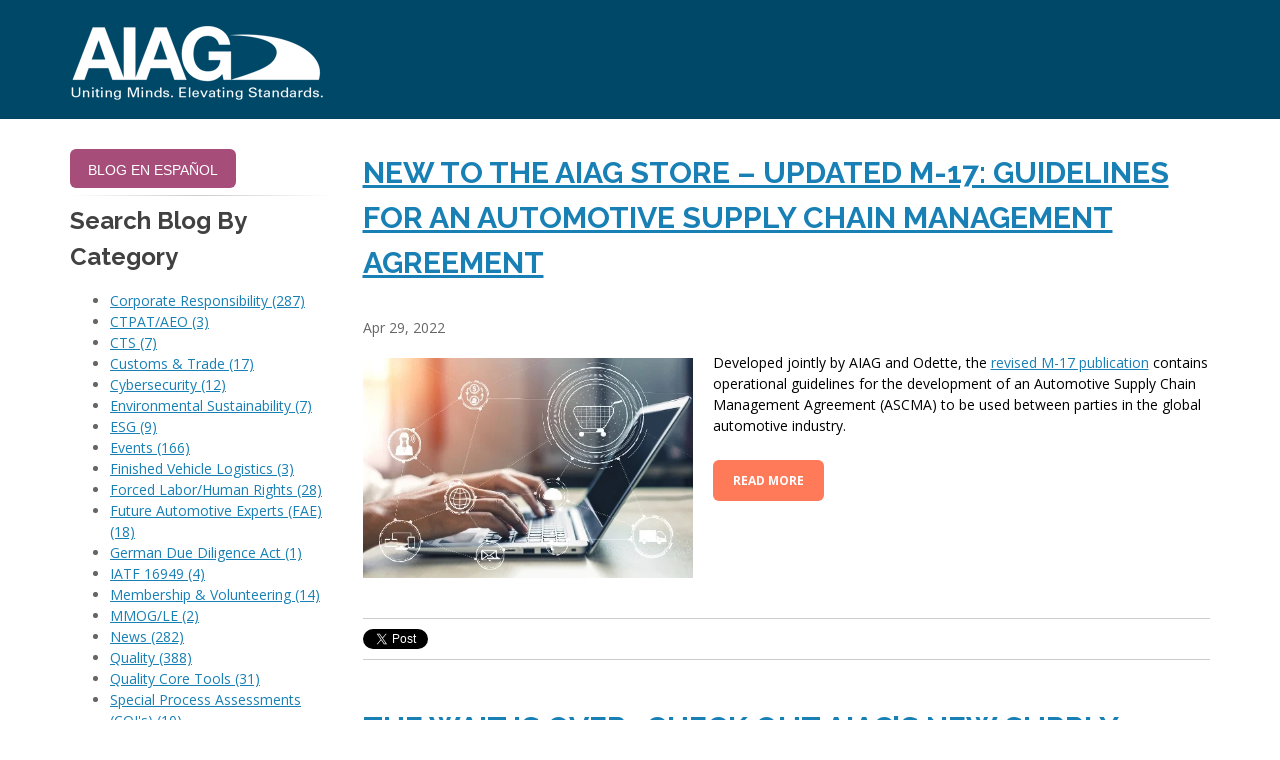

--- FILE ---
content_type: text/html; charset=UTF-8
request_url: https://blog.aiag.org/topic/mmog-le/page/1
body_size: 7019
content:
<!doctype html><!--[if lt IE 7]> <html class="no-js lt-ie9 lt-ie8 lt-ie7" lang="en-us" > <![endif]--><!--[if IE 7]>    <html class="no-js lt-ie9 lt-ie8" lang="en-us" >        <![endif]--><!--[if IE 8]>    <html class="no-js lt-ie9" lang="en-us" >               <![endif]--><!--[if gt IE 8]><!--><html class="no-js" lang="en-us"><!--<![endif]--><head>
    <meta charset="utf-8">
    <meta http-equiv="X-UA-Compatible" content="IE=edge,chrome=1">
    <meta name="author" content="AIAG">
    <meta name="description" content="MMOG/LE | Stay up to date on the latest automotive industry trends, along with AIAG initiatives, events, trainings, publications, products and more.">
    <meta name="generator" content="HubSpot">
    <title>Powering Performance | AIAG | MMOG/LE</title>
    <link rel="shortcut icon" href="https://blog.aiag.org/hs-fs/hub/385656/file-836836593.ico">
    
<meta name="viewport" content="width=device-width, initial-scale=1">

    <script src="/hs/hsstatic/jquery-libs/static-1.4/jquery/jquery-1.11.2.js"></script>
<script>hsjQuery = window['jQuery'];</script>
    <meta property="og:description" content="MMOG/LE | Stay up to date on the latest automotive industry trends, along with AIAG initiatives, events, trainings, publications, products and more.">
    <meta property="og:title" content="Powering Performance | AIAG | MMOG/LE">
    <meta name="twitter:description" content="MMOG/LE | Stay up to date on the latest automotive industry trends, along with AIAG initiatives, events, trainings, publications, products and more.">
    <meta name="twitter:title" content="Powering Performance | AIAG | MMOG/LE">

    

    
    <style>
a.cta_button{-moz-box-sizing:content-box !important;-webkit-box-sizing:content-box !important;box-sizing:content-box !important;vertical-align:middle}.hs-breadcrumb-menu{list-style-type:none;margin:0px 0px 0px 0px;padding:0px 0px 0px 0px}.hs-breadcrumb-menu-item{float:left;padding:10px 0px 10px 10px}.hs-breadcrumb-menu-divider:before{content:'›';padding-left:10px}.hs-featured-image-link{border:0}.hs-featured-image{float:right;margin:0 0 20px 20px;max-width:50%}@media (max-width: 568px){.hs-featured-image{float:none;margin:0;width:100%;max-width:100%}}.hs-screen-reader-text{clip:rect(1px, 1px, 1px, 1px);height:1px;overflow:hidden;position:absolute !important;width:1px}
</style>

<link rel="stylesheet" href="/hs/hsstatic/BlogSocialSharingSupport/static-1.258/bundles/project.css">
<!-- Editor Styles -->
<style id="hs_editor_style" type="text/css">
#hs_cos_wrapper_module_151388703821587  { display: block !important; padding-bottom: 17px !important; padding-top: 11px !important }
</style>
    

    
<!--  Added by GoogleTagManager integration -->
<script>
var _hsp = window._hsp = window._hsp || [];
window.dataLayer = window.dataLayer || [];
function gtag(){dataLayer.push(arguments);}

var useGoogleConsentModeV2 = true;
var waitForUpdateMillis = 1000;



var hsLoadGtm = function loadGtm() {
    if(window._hsGtmLoadOnce) {
      return;
    }

    if (useGoogleConsentModeV2) {

      gtag('set','developer_id.dZTQ1Zm',true);

      gtag('consent', 'default', {
      'ad_storage': 'denied',
      'analytics_storage': 'denied',
      'ad_user_data': 'denied',
      'ad_personalization': 'denied',
      'wait_for_update': waitForUpdateMillis
      });

      _hsp.push(['useGoogleConsentModeV2'])
    }

    (function(w,d,s,l,i){w[l]=w[l]||[];w[l].push({'gtm.start':
    new Date().getTime(),event:'gtm.js'});var f=d.getElementsByTagName(s)[0],
    j=d.createElement(s),dl=l!='dataLayer'?'&l='+l:'';j.async=true;j.src=
    'https://www.googletagmanager.com/gtm.js?id='+i+dl;f.parentNode.insertBefore(j,f);
    })(window,document,'script','dataLayer','GTM-KT2BRG');

    window._hsGtmLoadOnce = true;
};

_hsp.push(['addPrivacyConsentListener', function(consent){
  if(consent.allowed || (consent.categories && consent.categories.analytics)){
    hsLoadGtm();
  }
}]);

</script>

<!-- /Added by GoogleTagManager integration -->



<meta property="og:url" content="https://blog.aiag.org/topic/mmog-le">
<meta property="og:type" content="blog">
<meta name="twitter:card" content="summary">
<link rel="alternate" type="application/rss+xml" href="https://blog.aiag.org/rss.xml">
<meta name="twitter:domain" content="blog.aiag.org">
<script src="//platform.linkedin.com/in.js" type="text/javascript">
    lang: en_US
</script>

<meta http-equiv="content-language" content="en-us">
<link rel="stylesheet" href="//7052064.fs1.hubspotusercontent-na1.net/hubfs/7052064/hub_generated/template_assets/DEFAULT_ASSET/1769553513158/template_layout.min.css">


<link rel="stylesheet" href="https://blog.aiag.org/hubfs/hub_generated/template_assets/1/5487658779/1749573960724/template_Aiag__December2017-style.min.css">




</head>
<body class="blog   hs-content-id-189603097440 hs-blog-listing hs-content-path- hs-content-name-powering-performance-listing-page hs-blog-name-powering-performance hs-blog-id-738279307" style="">
<!--  Added by GoogleTagManager integration -->
<noscript><iframe src="https://www.googletagmanager.com/ns.html?id=GTM-KT2BRG" height="0" width="0" style="display:none;visibility:hidden"></iframe></noscript>

<!-- /Added by GoogleTagManager integration -->

    <div class="header-container-wrapper">
    <div class="header-container container-fluid">

<div class="row-fluid-wrapper row-depth-1 row-number-1 ">
<div class="row-fluid ">
<div class="span12 widget-span widget-type-global_group " style="" data-widget-type="global_group" data-x="0" data-w="12">
<div class="" data-global-widget-path="generated_global_groups/5489891551.html"><div class="row-fluid-wrapper row-depth-1 row-number-1 ">
<div class="row-fluid ">
<div class="span12 widget-span widget-type-cell custom-header-wrapper" style="" data-widget-type="cell" data-x="0" data-w="12">

<div class="row-fluid-wrapper row-depth-1 row-number-2 ">
<div class="row-fluid ">
<div class="span12 widget-span widget-type-cell page-center" style="" data-widget-type="cell" data-x="0" data-w="12">

<div class="row-fluid-wrapper row-depth-1 row-number-3 ">
<div class="row-fluid ">
<div class="span12 widget-span widget-type-rich_text custom-logo" style="" data-widget-type="rich_text" data-x="0" data-w="12">
<div class="cell-wrapper layout-widget-wrapper">
<span id="hs_cos_wrapper_module_151388703821587" class="hs_cos_wrapper hs_cos_wrapper_widget hs_cos_wrapper_type_rich_text" style="" data-hs-cos-general-type="widget" data-hs-cos-type="rich_text"><a href="http://www.aiag.org/"><img src="https://blog.aiag.org/hs-fs/hubfs/White%20AIAG%20Logo%20-%20Uniting%20Minds.Elevating%20Standards..png?width=254&amp;height=76&amp;name=White%20AIAG%20Logo%20-%20Uniting%20Minds.Elevating%20Standards..png" width="254" height="76" loading="lazy" alt="White AIAG Logo - Uniting Minds.Elevating Standards." style="height: auto; max-width: 100%; width: 254px;" srcset="https://blog.aiag.org/hs-fs/hubfs/White%20AIAG%20Logo%20-%20Uniting%20Minds.Elevating%20Standards..png?width=127&amp;height=38&amp;name=White%20AIAG%20Logo%20-%20Uniting%20Minds.Elevating%20Standards..png 127w, https://blog.aiag.org/hs-fs/hubfs/White%20AIAG%20Logo%20-%20Uniting%20Minds.Elevating%20Standards..png?width=254&amp;height=76&amp;name=White%20AIAG%20Logo%20-%20Uniting%20Minds.Elevating%20Standards..png 254w, https://blog.aiag.org/hs-fs/hubfs/White%20AIAG%20Logo%20-%20Uniting%20Minds.Elevating%20Standards..png?width=381&amp;height=114&amp;name=White%20AIAG%20Logo%20-%20Uniting%20Minds.Elevating%20Standards..png 381w, https://blog.aiag.org/hs-fs/hubfs/White%20AIAG%20Logo%20-%20Uniting%20Minds.Elevating%20Standards..png?width=508&amp;height=152&amp;name=White%20AIAG%20Logo%20-%20Uniting%20Minds.Elevating%20Standards..png 508w, https://blog.aiag.org/hs-fs/hubfs/White%20AIAG%20Logo%20-%20Uniting%20Minds.Elevating%20Standards..png?width=635&amp;height=190&amp;name=White%20AIAG%20Logo%20-%20Uniting%20Minds.Elevating%20Standards..png 635w, https://blog.aiag.org/hs-fs/hubfs/White%20AIAG%20Logo%20-%20Uniting%20Minds.Elevating%20Standards..png?width=762&amp;height=228&amp;name=White%20AIAG%20Logo%20-%20Uniting%20Minds.Elevating%20Standards..png 762w" sizes="(max-width: 254px) 100vw, 254px"></a></span>
</div><!--end layout-widget-wrapper -->
</div><!--end widget-span -->
</div><!--end row-->
</div><!--end row-wrapper -->

</div><!--end widget-span -->
</div><!--end row-->
</div><!--end row-wrapper -->

</div><!--end widget-span -->
</div><!--end row-->
</div><!--end row-wrapper -->
</div>
</div><!--end widget-span -->
</div><!--end row-->
</div><!--end row-wrapper -->

    </div><!--end header -->
</div><!--end header wrapper -->

<div class="body-container-wrapper">
    <div class="body-container container-fluid">

<div class="row-fluid-wrapper row-depth-1 row-number-1 ">
<div class="row-fluid ">
<div class="span12 widget-span widget-type-cell " style="" data-widget-type="cell" data-x="0" data-w="12">

<div class="row-fluid-wrapper row-depth-1 row-number-2 ">
<div class="row-fluid ">
<div class="span12 widget-span widget-type-cell page-center content-wrapper" style="" data-widget-type="cell" data-x="0" data-w="12">

<div class="row-fluid-wrapper row-depth-1 row-number-3 ">
<div class="row-fluid ">
<div class="span8 widget-span widget-type-cell blog-content" style="" data-widget-type="cell" data-x="0" data-w="8">

<div class="row-fluid-wrapper row-depth-1 row-number-4 ">
<div class="row-fluid ">
<div class="span12 widget-span widget-type-raw_jinja hs-blog-header" style="" data-widget-type="raw_jinja" data-x="0" data-w="12">
<!--<h1>Powering Performance</h1>--></div><!--end widget-span -->

</div><!--end row-->
</div><!--end row-wrapper -->

<div class="row-fluid-wrapper row-depth-1 row-number-5 ">
<div class="row-fluid ">
<div class="span12 widget-span widget-type-blog_content " style="" data-widget-type="blog_content" data-x="0" data-w="12">

                    
<div class="blog-section">
    <div class="blog-listing-wrapper cell-wrapper">
        <div class="blog-section">
            <div class="blog-listing-wrapper cell-wrapper">
        
                <div class="post-listing">
 
                    
                        <div class="post-item">
                            
                                <div class="post-header">
                                    <h2><a href="https://blog.aiag.org/new-to-the-aiag-store-updated-m-17-guidelines-for-an-automotive-supply-chain-management-agreement?hsLang=en-us">New to the AIAG Store – Updated M-17: Guidelines for an Automotive Supply Chain Management Agreement</a></h2>
                                    <div id="hubspot-author_data" class="hubspot-editable" data-hubspot-form-id="author_data" data-hubspot-name="Blog Author">
                                        Apr 
                                        29, 
                                        2022
                                    </div>
                                
                                </div>
                                
                                        <div class="hs-featured-image-wrapper" style="float:left; max-width:350px; padding:20px 20px 20px 0px;">
                                            <a href="https://blog.aiag.org/new-to-the-aiag-store-updated-m-17-guidelines-for-an-automotive-supply-chain-management-agreement?hsLang=en-us" title="" class="hs-featured-image-link">
                                                <img src="https://blog.aiag.org/hubfs/Online%20Store%20Getty%20Images-1.jpg" class="featured-image" alt="online store">
                                            </a>
                                        </div>
                                    
                                    <div class="post-body clearfix">
                                    <p style="font-size: 14px;"><span style="color: black;">Developed jointly by AIAG and Odette, the </span><span style="color: black;"><a href="https://www.aiag.org/store/publications/details?ProductCode=M-17-2">revised M-17 publication</a></span><span style="color: black;"> contains operational guidelines for the development of an Automotive Supply Chain Management Agreement (ASCMA) to be used between parties in the global automotive industry.</span></p>
                                    
                                    <a class="more-link hs-button primary" href="https://blog.aiag.org/new-to-the-aiag-store-updated-m-17-guidelines-for-an-automotive-supply-chain-management-agreement?hsLang=en-us">Read More</a>
                                
                                </div>
                                
                            <span id="hs_cos_wrapper_blog_social_sharing" class="hs_cos_wrapper hs_cos_wrapper_widget hs_cos_wrapper_type_blog_social_sharing" style="" data-hs-cos-general-type="widget" data-hs-cos-type="blog_social_sharing">
<div class="hs-blog-social-share">
    <ul class="hs-blog-social-share-list">
        
        <li class="hs-blog-social-share-item hs-blog-social-share-item-twitter">
            <!-- Twitter social share -->
            <a href="https://twitter.com/share" class="twitter-share-button" data-lang="en" data-url="https://blog.aiag.org/new-to-the-aiag-store-updated-m-17-guidelines-for-an-automotive-supply-chain-management-agreement" data-size="medium" data-text="New to the AIAG Store – Updated M-17: Guidelines for an Automotive Supply Chain Management Agreement">Tweet</a>
        </li>
        

        
        <li class="hs-blog-social-share-item hs-blog-social-share-item-linkedin">
            <!-- LinkedIn social share -->
            <script type="IN/Share" data-url="https://blog.aiag.org/new-to-the-aiag-store-updated-m-17-guidelines-for-an-automotive-supply-chain-management-agreement" data-showzero="true" data-counter="right"></script>
        </li>
        

        
        <li class="hs-blog-social-share-item hs-blog-social-share-item-facebook">
            <!-- Facebook share -->
            <div class="fb-share-button" data-href="https://blog.aiag.org/new-to-the-aiag-store-updated-m-17-guidelines-for-an-automotive-supply-chain-management-agreement" data-layout="button_count"></div>
        </li>
        
    </ul>
 </div>

</span>
                            
                            
                        </div>
                    
                        <div class="post-item">
                            
                                <div class="post-header">
                                    <h2><a href="https://blog.aiag.org/the-wait-is-over-check-out-aiags-new-supply-chain-self-assessment?hsLang=en-us">The Wait is Over…Check Out AIAG’s NEW Supply Chain Self-Assessment!</a></h2>
                                    <div id="hubspot-author_data" class="hubspot-editable" data-hubspot-form-id="author_data" data-hubspot-name="Blog Author">
                                        Mar 
                                        28, 
                                        2018
                                    </div>
                                
                                </div>
                                
                                        <div class="hs-featured-image-wrapper" style="float:left; max-width:350px; padding:20px 20px 20px 0px;">
                                            <a href="https://blog.aiag.org/the-wait-is-over-check-out-aiags-new-supply-chain-self-assessment?hsLang=en-us" title="" class="hs-featured-image-link">
                                                <img src="https://blog.aiag.org/hubfs/BLOG/logistics%20tablet-blog.jpg" class="featured-image" alt="logistics tablet-blog">
                                            </a>
                                        </div>
                                    
                                    <div class="post-body clearfix">
                                    <p><em></em></p> 
<p><em>It’s here!</em> The AIAG Supply Chain Group has officially launched the brand new <a href="http://aiag.org/store/training/details?CourseCode=MMLKA">Materials Management and Logistics Knowledge Assessment</a>, now available in the AIAG Store.</p>
                                    
                                    <a class="more-link hs-button primary" href="https://blog.aiag.org/the-wait-is-over-check-out-aiags-new-supply-chain-self-assessment?hsLang=en-us">Read More</a>
                                
                                </div>
                                
                            <span id="hs_cos_wrapper_blog_social_sharing" class="hs_cos_wrapper hs_cos_wrapper_widget hs_cos_wrapper_type_blog_social_sharing" style="" data-hs-cos-general-type="widget" data-hs-cos-type="blog_social_sharing">
<div class="hs-blog-social-share">
    <ul class="hs-blog-social-share-list">
        
        <li class="hs-blog-social-share-item hs-blog-social-share-item-twitter">
            <!-- Twitter social share -->
            <a href="https://twitter.com/share" class="twitter-share-button" data-lang="en" data-url="https://blog.aiag.org/the-wait-is-over-check-out-aiags-new-supply-chain-self-assessment" data-size="medium" data-text="The Wait is Over…Check Out AIAG’s NEW Supply Chain Self-Assessment!">Tweet</a>
        </li>
        

        
        <li class="hs-blog-social-share-item hs-blog-social-share-item-linkedin">
            <!-- LinkedIn social share -->
            <script type="IN/Share" data-url="https://blog.aiag.org/the-wait-is-over-check-out-aiags-new-supply-chain-self-assessment" data-showzero="true" data-counter="right"></script>
        </li>
        

        
        <li class="hs-blog-social-share-item hs-blog-social-share-item-facebook">
            <!-- Facebook share -->
            <div class="fb-share-button" data-href="https://blog.aiag.org/the-wait-is-over-check-out-aiags-new-supply-chain-self-assessment" data-layout="button_count"></div>
        </li>
        
    </ul>
 </div>

</span>
                            
                            
                        </div>
                    
                </div>
                
                    <!-- Numbered Pagination -->
                    <div class="blog-pagination" style="clear:both;">
                        
                        
                        
                    
                        <div class="blog-pagination-left">
                            
                            
                        </div>
                        <div class="blog-pagination-center">
                            
                                
                                
                            
                                
                                
                            
                                
                                
                            
                                
                                
                            
                                
                                
                                    <a class="active" href="https://blog.aiag.org/topic/mmog-le/page/1">1</a>
                                
                            
                        </div>
                        <div class="blog-pagination-right">
                            
                            
                        </div>
                    </div>
                
            </div>
        </div>
    </div>
</div>
</div>

</div><!--end row-->
</div><!--end row-wrapper -->

<div class="row-fluid-wrapper row-depth-1 row-number-6 ">
<div class="row-fluid ">
<div class="span12 widget-span widget-type-blog_comments " style="" data-widget-type="blog_comments" data-x="0" data-w="12">
<div class="cell-wrapper layout-widget-wrapper">
<span id="hs_cos_wrapper_blog_comments" class="hs_cos_wrapper hs_cos_wrapper_widget hs_cos_wrapper_type_blog_comments" style="" data-hs-cos-general-type="widget" data-hs-cos-type="blog_comments"></span></div><!--end layout-widget-wrapper -->
</div><!--end widget-span -->
</div><!--end row-->
</div><!--end row-wrapper -->

</div><!--end widget-span -->
<div class="span4 widget-span widget-type-cell blog-sidebar" style="" data-widget-type="cell" data-x="8" data-w="4">

<div class="row-fluid-wrapper row-depth-1 row-number-7 ">
<div class="row-fluid ">
<div class="span12 widget-span widget-type-cta " style="" data-widget-type="cta" data-x="0" data-w="12">
<div class="cell-wrapper layout-widget-wrapper">
<span id="hs_cos_wrapper_module_1530197254144145" class="hs_cos_wrapper hs_cos_wrapper_widget hs_cos_wrapper_type_cta" style="" data-hs-cos-general-type="widget" data-hs-cos-type="cta"><!--HubSpot Call-to-Action Code --><span class="hs-cta-wrapper" id="hs-cta-wrapper-bc7b1564-c5cf-4ea9-82f8-50aaefb16345"><span class="hs-cta-node hs-cta-bc7b1564-c5cf-4ea9-82f8-50aaefb16345" id="hs-cta-bc7b1564-c5cf-4ea9-82f8-50aaefb16345"><!--[if lte IE 8]><div id="hs-cta-ie-element"></div><![endif]--><a href="https://cta-redirect.hubspot.com/cta/redirect/385656/bc7b1564-c5cf-4ea9-82f8-50aaefb16345"><img class="hs-cta-img" id="hs-cta-img-bc7b1564-c5cf-4ea9-82f8-50aaefb16345" style="border-width:0px;" src="https://no-cache.hubspot.com/cta/default/385656/bc7b1564-c5cf-4ea9-82f8-50aaefb16345.png" alt="BLOG EN ESPAÑOL"></a></span><script charset="utf-8" src="/hs/cta/cta/current.js"></script><script type="text/javascript"> hbspt.cta._relativeUrls=true;hbspt.cta.load(385656, 'bc7b1564-c5cf-4ea9-82f8-50aaefb16345', {"useNewLoader":"true","region":"na1"}); </script></span><!-- end HubSpot Call-to-Action Code --></span></div><!--end layout-widget-wrapper -->
</div><!--end widget-span -->
</div><!--end row-->
</div><!--end row-wrapper -->

<div class="row-fluid-wrapper row-depth-1 row-number-8 ">
<div class="row-fluid ">
<div class="span12 widget-span widget-type-rich_text " style="" data-widget-type="rich_text" data-x="0" data-w="12">
<div class="cell-wrapper layout-widget-wrapper">
<span id="hs_cos_wrapper_module_1514267962418106" class="hs_cos_wrapper hs_cos_wrapper_widget hs_cos_wrapper_type_rich_text" style="" data-hs-cos-general-type="widget" data-hs-cos-type="rich_text"><hr></span>
</div><!--end layout-widget-wrapper -->
</div><!--end widget-span -->
</div><!--end row-->
</div><!--end row-wrapper -->

<div class="row-fluid-wrapper row-depth-1 row-number-9 ">
<div class="row-fluid ">
<div class="span12 widget-span widget-type-post_filter " style="" data-widget-type="post_filter" data-x="0" data-w="12">
<div class="cell-wrapper layout-widget-wrapper">
<span id="hs_cos_wrapper_module_1526657605671115" class="hs_cos_wrapper hs_cos_wrapper_widget hs_cos_wrapper_type_post_filter" style="" data-hs-cos-general-type="widget" data-hs-cos-type="post_filter"><div class="block">
  <h3>Search Blog By Category</h3>
  <div class="widget-module">
    <ul>
      
        <li>
          <a href="https://blog.aiag.org/topic/corporate-responsibility?hsLang=en-us">Corporate Responsibility <span class="filter-link-count" dir="ltr">(287)</span></a>
        </li>
      
        <li>
          <a href="https://blog.aiag.org/topic/ctpat-aeo?hsLang=en-us">CTPAT/AEO <span class="filter-link-count" dir="ltr">(3)</span></a>
        </li>
      
        <li>
          <a href="https://blog.aiag.org/topic/cts?hsLang=en-us">CTS <span class="filter-link-count" dir="ltr">(7)</span></a>
        </li>
      
        <li>
          <a href="https://blog.aiag.org/topic/customs-trade?hsLang=en-us">Customs &amp; Trade <span class="filter-link-count" dir="ltr">(17)</span></a>
        </li>
      
        <li>
          <a href="https://blog.aiag.org/topic/cybersecurity?hsLang=en-us">Cybersecurity <span class="filter-link-count" dir="ltr">(12)</span></a>
        </li>
      
        <li>
          <a href="https://blog.aiag.org/topic/environmental-sustainability?hsLang=en-us">Environmental Sustainability <span class="filter-link-count" dir="ltr">(7)</span></a>
        </li>
      
        <li>
          <a href="https://blog.aiag.org/topic/esg?hsLang=en-us">ESG <span class="filter-link-count" dir="ltr">(9)</span></a>
        </li>
      
        <li>
          <a href="https://blog.aiag.org/topic/events?hsLang=en-us">Events <span class="filter-link-count" dir="ltr">(166)</span></a>
        </li>
      
        <li>
          <a href="https://blog.aiag.org/topic/finished-vehicle-logistics?hsLang=en-us">Finished Vehicle Logistics <span class="filter-link-count" dir="ltr">(3)</span></a>
        </li>
      
        <li>
          <a href="https://blog.aiag.org/topic/forced-labor-human-rights?hsLang=en-us">Forced Labor/Human Rights <span class="filter-link-count" dir="ltr">(28)</span></a>
        </li>
      
        <li>
          <a href="https://blog.aiag.org/topic/future-automotive-experts-fae?hsLang=en-us">Future Automotive Experts (FAE) <span class="filter-link-count" dir="ltr">(18)</span></a>
        </li>
      
        <li>
          <a href="https://blog.aiag.org/topic/german-due-diligence-act?hsLang=en-us">German Due Diligence Act <span class="filter-link-count" dir="ltr">(1)</span></a>
        </li>
      
        <li>
          <a href="https://blog.aiag.org/topic/iatf-16949?hsLang=en-us">IATF 16949 <span class="filter-link-count" dir="ltr">(4)</span></a>
        </li>
      
        <li>
          <a href="https://blog.aiag.org/topic/membership-volunteering?hsLang=en-us">Membership &amp; Volunteering <span class="filter-link-count" dir="ltr">(14)</span></a>
        </li>
      
        <li>
          <a href="https://blog.aiag.org/topic/mmog-le?hsLang=en-us">MMOG/LE <span class="filter-link-count" dir="ltr">(2)</span></a>
        </li>
      
        <li>
          <a href="https://blog.aiag.org/topic/news?hsLang=en-us">News <span class="filter-link-count" dir="ltr">(282)</span></a>
        </li>
      
        <li>
          <a href="https://blog.aiag.org/topic/quality?hsLang=en-us">Quality <span class="filter-link-count" dir="ltr">(388)</span></a>
        </li>
      
        <li>
          <a href="https://blog.aiag.org/topic/quality-core-tools?hsLang=en-us">Quality Core Tools <span class="filter-link-count" dir="ltr">(31)</span></a>
        </li>
      
        <li>
          <a href="https://blog.aiag.org/topic/special-process-assessments-cqis?hsLang=en-us">Special Process Assessments (CQI's) <span class="filter-link-count" dir="ltr">(10)</span></a>
        </li>
      
        <li>
          <a href="https://blog.aiag.org/topic/supply-chain-management?hsLang=en-us">Supply Chain Management <span class="filter-link-count" dir="ltr">(437)</span></a>
        </li>
      
        <li>
          <a href="https://blog.aiag.org/topic/supplysafe?hsLang=en-us">SupplySafe <span class="filter-link-count" dir="ltr">(5)</span></a>
        </li>
      
        <li>
          <a href="https://blog.aiag.org/topic/training?hsLang=en-us">Training <span class="filter-link-count" dir="ltr">(125)</span></a>
        </li>
      
        <li>
          <a href="https://blog.aiag.org/topic/usmca?hsLang=en-us">USMCA <span class="filter-link-count" dir="ltr">(2)</span></a>
        </li>
      
        <li>
          <a href="https://blog.aiag.org/topic/warranty-management?hsLang=en-us">Warranty Management <span class="filter-link-count" dir="ltr">(4)</span></a>
        </li>
      
    </ul>
    
  </div>
</div>
</span></div><!--end layout-widget-wrapper -->
</div><!--end widget-span -->
</div><!--end row-->
</div><!--end row-wrapper -->

<div class="row-fluid-wrapper row-depth-1 row-number-10 ">
<div class="row-fluid ">
<div class="span12 widget-span widget-type-custom_widget " style="" data-widget-type="custom_widget" data-x="0" data-w="12">
<div id="hs_cos_wrapper_module_158739807726676" class="hs_cos_wrapper hs_cos_wrapper_widget hs_cos_wrapper_type_module" style="" data-hs-cos-general-type="widget" data-hs-cos-type="module"><ul style="margin-top: 0;">
<li>
<a href="https://blog.aiag.org/">All Posts</a>
</li>
</ul></div>

</div><!--end widget-span -->
</div><!--end row-->
</div><!--end row-wrapper -->

<div class="row-fluid-wrapper row-depth-1 row-number-11 ">
<div class="row-fluid ">
<div class="span12 widget-span widget-type-rich_text " style="" data-widget-type="rich_text" data-x="0" data-w="12">
<div class="cell-wrapper layout-widget-wrapper">
<span id="hs_cos_wrapper_module_16665743391231432" class="hs_cos_wrapper hs_cos_wrapper_widget hs_cos_wrapper_type_rich_text" style="" data-hs-cos-general-type="widget" data-hs-cos-type="rich_text"><hr></span>
</div><!--end layout-widget-wrapper -->
</div><!--end widget-span -->
</div><!--end row-->
</div><!--end row-wrapper -->

<div class="row-fluid-wrapper row-depth-1 row-number-12 ">
<div class="row-fluid ">
<div class="span12 widget-span widget-type-cta " style="" data-widget-type="cta" data-x="0" data-w="12">
<div class="cell-wrapper layout-widget-wrapper">
<span id="hs_cos_wrapper_module_16665742528291374" class="hs_cos_wrapper hs_cos_wrapper_widget hs_cos_wrapper_type_cta" style="" data-hs-cos-general-type="widget" data-hs-cos-type="cta"><!--HubSpot Call-to-Action Code --><span class="hs-cta-wrapper" id="hs-cta-wrapper-f126a078-c813-4dfb-8e94-733bccc2ce6e"><span class="hs-cta-node hs-cta-f126a078-c813-4dfb-8e94-733bccc2ce6e" id="hs-cta-f126a078-c813-4dfb-8e94-733bccc2ce6e"><!--[if lte IE 8]><div id="hs-cta-ie-element"></div><![endif]--><a href="https://cta-redirect.hubspot.com/cta/redirect/385656/f126a078-c813-4dfb-8e94-733bccc2ce6e" target="_blank" rel="noopener"><img class="hs-cta-img" id="hs-cta-img-f126a078-c813-4dfb-8e94-733bccc2ce6e" style="border-width:0px;" src="https://no-cache.hubspot.com/cta/default/385656/f126a078-c813-4dfb-8e94-733bccc2ce6e.png" alt="JOIN AIAG TODAY!"></a></span><script charset="utf-8" src="/hs/cta/cta/current.js"></script><script type="text/javascript"> hbspt.cta._relativeUrls=true;hbspt.cta.load(385656, 'f126a078-c813-4dfb-8e94-733bccc2ce6e', {"useNewLoader":"true","region":"na1"}); </script></span><!-- end HubSpot Call-to-Action Code --></span></div><!--end layout-widget-wrapper -->
</div><!--end widget-span -->
</div><!--end row-->
</div><!--end row-wrapper -->

<div class="row-fluid-wrapper row-depth-1 row-number-13 ">
<div class="row-fluid ">
<div class="span12 widget-span widget-type-raw_html custom-blog-sharing" style="" data-widget-type="raw_html" data-x="0" data-w="12">
<div class="cell-wrapper layout-widget-wrapper">
<span id="hs_cos_wrapper_module_151437772397233" class="hs_cos_wrapper hs_cos_wrapper_widget hs_cos_wrapper_type_raw_html" style="" data-hs-cos-general-type="widget" data-hs-cos-type="raw_html"><div class="social-icon">
<a href="http://www.facebook.com/profile.php?id=119975824726819" target="_blank" class="facebook" data-toggle="tooltip" data-placement="top" title="" data-original-title="AIAG on Facebook">
<i class="icon-facebook"></i>
<i class="icon-facebook"></i>
</a>
<a href="http://twitter.com/AIAG" target="_blank" class="twitter" data-toggle="tooltip" data-placement="top" title="" data-original-title="AIAG on Twitter">
<i class="icon-twitter"></i>
<i class="icon-twitter"></i>
</a>
<a href="http://www.linkedin.com/company/aiag" target="_blank" class="linkedin" data-toggle="tooltip" data-placement="top" title="" data-original-title="AIAG on Linkedin">
<i class="icon-linkedin"></i>
<i class="icon-linkedin"></i>
</a>
<a href="http://www.youtube.com/user/channelAIAG" target="_blank" class="youtube" data-toggle="tooltip" data-placement="top" title="" data-original-title="AIAG on YouTube">
<i class="icon-youtube"></i>
<i class="icon-youtube"></i>
</a>
</div></span>
</div><!--end layout-widget-wrapper -->
</div><!--end widget-span -->
</div><!--end row-->
</div><!--end row-wrapper -->

<div class="row-fluid-wrapper row-depth-1 row-number-14 ">
<div class="row-fluid ">
<div class="span12 widget-span widget-type-blog_subscribe " style="" data-widget-type="blog_subscribe" data-x="0" data-w="12">
<div class="cell-wrapper layout-widget-wrapper">
<span id="hs_cos_wrapper_module_1526657651375140" class="hs_cos_wrapper hs_cos_wrapper_widget hs_cos_wrapper_type_blog_subscribe" style="" data-hs-cos-general-type="widget" data-hs-cos-type="blog_subscribe"><h3 id="hs_cos_wrapper_module_1526657651375140_title" class="hs_cos_wrapper form-title" data-hs-cos-general-type="widget_field" data-hs-cos-type="text">Subscribe to Email Updates</h3>

<div id="hs_form_target_module_1526657651375140_3357"></div>



</span></div><!--end layout-widget-wrapper -->
</div><!--end widget-span -->
</div><!--end row-->
</div><!--end row-wrapper -->

</div><!--end widget-span -->
</div><!--end row-->
</div><!--end row-wrapper -->

</div><!--end widget-span -->
</div><!--end row-->
</div><!--end row-wrapper -->

</div><!--end widget-span -->
</div><!--end row-->
</div><!--end row-wrapper -->

    </div><!--end body -->
</div><!--end body wrapper -->

<div class="footer-container-wrapper">
    <div class="footer-container container-fluid">


    </div><!--end footer -->
</div><!--end footer wrapper -->

    
<!-- HubSpot performance collection script -->
<script defer src="/hs/hsstatic/content-cwv-embed/static-1.1293/embed.js"></script>
<script>
var hsVars = hsVars || {}; hsVars['language'] = 'en-us';
</script>

<script src="/hs/hsstatic/cos-i18n/static-1.53/bundles/project.js"></script>

    <!--[if lte IE 8]>
    <script charset="utf-8" src="https://js.hsforms.net/forms/v2-legacy.js"></script>
    <![endif]-->

<script data-hs-allowed="true" src="/_hcms/forms/v2.js"></script>

  <script data-hs-allowed="true">
      hbspt.forms.create({
          portalId: '385656',
          formId: '76c71901-17f3-494f-98a7-c09a421aad4e',
          formInstanceId: '3357',
          pageId: '189603097440',
          region: 'na1',
          
          pageName: 'Powering Performance | AIAG | MMOG/LE',
          
          contentType: 'listing-page',
          
          formsBaseUrl: '/_hcms/forms/',
          
          
          inlineMessage: "Thanks for Subscribing!",
          
          css: '',
          target: '#hs_form_target_module_1526657651375140_3357',
          
          formData: {
            cssClass: 'hs-form stacked'
          }
      });
  </script>


<!-- Start of HubSpot Analytics Code -->
<script type="text/javascript">
var _hsq = _hsq || [];
_hsq.push(["setContentType", "listing-page"]);
_hsq.push(["setCanonicalUrl", "https:\/\/blog.aiag.org\/topic\/mmog-le"]);
_hsq.push(["setPageId", "189603097440"]);
_hsq.push(["setContentMetadata", {
    "contentPageId": 189603097440,
    "legacyPageId": "189603097440",
    "contentFolderId": null,
    "contentGroupId": 738279307,
    "abTestId": null,
    "languageVariantId": 189603097440,
    "languageCode": "en-us",
    
    
}]);
</script>

<script type="text/javascript" id="hs-script-loader" async defer src="/hs/scriptloader/385656.js"></script>
<!-- End of HubSpot Analytics Code -->


<script type="text/javascript">
var hsVars = {
    render_id: "46e9dc5d-8916-49c6-b0f7-92c79b6f3a91",
    ticks: 1769611995431,
    page_id: 189603097440,
    
    content_group_id: 738279307,
    portal_id: 385656,
    app_hs_base_url: "https://app.hubspot.com",
    cp_hs_base_url: "https://cp.hubspot.com",
    language: "en-us",
    analytics_page_type: "listing-page",
    scp_content_type: "",
    
    analytics_page_id: "189603097440",
    category_id: 7,
    folder_id: 0,
    is_hubspot_user: false
}
</script>


<script defer src="/hs/hsstatic/HubspotToolsMenu/static-1.432/js/index.js"></script>

<!-- start Main.js DO NOT REMOVE --> 

<script src="https://blog.aiag.org/hubfs/hub_generated/template_assets/1/738530380/1743586065360/template_AIAG-main.js"></script> 

<!-- end Main.js -->

<!-- Google Cross domain tracking -->
<script type="text/javascript">
var gaJsHost = (("https:" == document.location.protocol) ? "https://ssl." : "http://www.");
document.write(unescape("%3Cscript src='" + gaJsHost + "google-analytics.com/ga.js' type='text/javascript'%3E%3C/script%3E"));
</script>
<script>
var pageTracker = _gat._getTracker('UA-1388522-1');
pageTracker._setDomainName('aiag.org');
pageTracker._setAllowLinker(true);
pageTracker._trackPageview();
</script>
<!-- Google Code for Remarketing Tag -->
<script type="text/javascript">
/* <![CDATA[ */
var google_conversion_id = 1066259640;
var google_custom_params = window.google_tag_params;
var google_remarketing_only = true;
/* ]]> */
</script>
<div style="display:none">
<script type="text/javascript" src="//www.googleadservices.com/pagead/conversion.js">
</script>
</div>
<noscript>
<div style="display:inline;">
<img height="1" width="1" style="border-style:none;" alt="" src="//googleads.g.doubleclick.net/pagead/viewthroughconversion/1066259640/?value=0&amp;guid=ON&amp;script=0">
</div>
</noscript>
<!--  Quantcast Tag -->
<script>
  qcdata = {} || qcdata;
       (function(){
       var elem = document.createElement('script');
       elem.src = (document.location.protocol == "https:" ? "https://secure" : "http://pixel") + ".quantserve.com/aquant.js?a=p-F7QHy7b3cbvyb";
       elem.async = true;
       elem.type = "text/javascript";
       var scpt = document.getElementsByTagName('script')[0];
       scpt.parentNode.insertBefore(elem,scpt);
     }());


   var qcdata = {qacct: 'p-F7QHy7b3cbvyb',
                        orderid: '',
                        revenue: ''
                        };
</script>
  <noscript>
    <img src="//pixel.quantserve.com/pixel/p-F7QHy7b3cbvyb\.gif?labels=_fp.event.Default;" style="display: none;" border="0" height="1" width="1" alt="Quantcast">
  </noscript>
<!-- End Quantcast Tag -->
<div id="fb-root"></div>
  <script>(function(d, s, id) {
  var js, fjs = d.getElementsByTagName(s)[0];
  if (d.getElementById(id)) return;
  js = d.createElement(s); js.id = id;
  js.src = "//connect.facebook.net/en_US/sdk.js#xfbml=1&version=v3.0";
  fjs.parentNode.insertBefore(js, fjs);
 }(document, 'script', 'facebook-jssdk'));</script> <script>!function(d,s,id){var js,fjs=d.getElementsByTagName(s)[0];if(!d.getElementById(id)){js=d.createElement(s);js.id=id;js.src="https://platform.twitter.com/widgets.js";fjs.parentNode.insertBefore(js,fjs);}}(document,"script","twitter-wjs");</script>
 


    
    <!-- Generated by the HubSpot Template Builder - template version 1.03 -->

</body></html>

--- FILE ---
content_type: text/javascript
request_url: https://polo.feathr.co/v1/analytics/match/script.js?a_id=68d59d885a82bf852fb5d4d6&pk=feathr
body_size: -279
content:
(function (w) {
    
        
    if (typeof w.feathr === 'function') {
        w.feathr('integrate', 'ttd', '697a37a017567c000204f2d3');
    }
        
        
    if (typeof w.feathr === 'function') {
        w.feathr('match', '697a37a017567c000204f2d3');
    }
        
    
}(window));